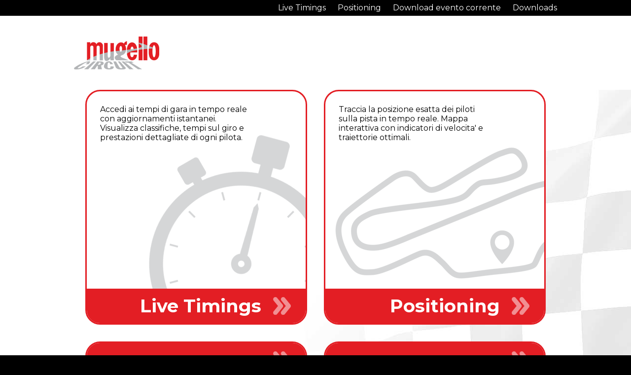

--- FILE ---
content_type: text/html
request_url: https://mugellocircuit.cronorapino.it/
body_size: 2056
content:
<html xmlns="http://www.w3.org/1999/xhtml">
    <head>
        <link rel="preconnect" href="https://fonts.googleapis.com">
        <link rel="preconnect" href="https://fonts.gstatic.com" crossorigin>
        <link href="https://fonts.googleapis.com/css2?family=Montserrat:ital,wght@0,100..900;1,100..900&display=swap" rel="stylesheet">
        <meta name="viewport" content="width=device-width, initial-scale=1.0" />
        <title>LiveTimings</title>
        <style>
            :root {
                --bl-main-color:#e31e24;
                --bl-main-text-color:#FFF;
                --bl-back-color:#000;
                --bl-main-content-color:#FFF;
				--bl-main-content-text-color:#000;
                --bl-footer-text-color:#696a6a;
            }

            body{
                margin:0;
                padding:0;
                font-family: "Montserrat", sans-serif;
                font-optical-sizing: auto;
                font-style: normal;
                background-color: var( --bl-back-color);
            }

            .main{
                text-align: center;
                background-color: var(--bl-main-content-color);
                padding-bottom: 100px;
                background-image: url(content/mugello/images/background.jpg);
                background-repeat: no-repeat;
                background-position: right bottom;
            }

            header{
                background-color: var(--bl-main-content-color);
            }

            footer{
                padding:50px 0;
                text-align: center;
                color:var(--bl-footer-text-color);
                font-size: 12px;
            }

            .header_content .logo{
                height: 150px;
                background-image: url(content/mugello/images/logo.png);
                background-repeat: no-repeat;
                background-position: left center;

            }

            .wrapper{width:980px; margin:0 auto;}

            nav.menu_main{background-color: var( --bl-back-color); height:32px}
            nav.menu_main ul{list-style-type: none;margin:0;padding:0; text-align: right;}
            nav.menu_main li{display: inline-block; margin-left: 20px;}
            nav.menu_main a{color:var( --bl-main-text-color); line-height: 32px; text-decoration: none;}

            .link{
                border:3px solid var(--bl-main-color);
                width:450px;
                min-height:70px;
                border-radius:30px;
                display: block;
                overflow:hidden;
                display: inline-block;
                margin: 0 15px 30px 15px;
                text-decoration: none;
                cursor: pointer;
                box-sizing: border-box;
                background-color: var(--bl-main-content-color);
				color:var(--bl-main-content-text-color);
            }
            .link p{
                display:block; 
                padding:27px 110px 27px 27px; 
                box-sizing: border-box; 
                min-height:400px;
                background-repeat:no-repeat;
                background-position: right bottom;
                margin: 0;
                font-size:16px;
                text-align: left;
            }
            .link span{
                color:var( --bl-main-text-color);
                background-color:var(--bl-main-color);
                display: block;
                line-height: 70px;
                font-size:37px;
                font-weight: bold;
                background-image: url(content/mugello/images/lnk_bg.png);
                background-position:  center right 30px;
                background-repeat: no-repeat;
                text-align: right;
                padding-right: 90px;
            }

            .link.lnk_secondary span{
                font-size:24px;
            }

            .link.lnk_timing P{ background-image: url(content/mugello/images/lnk_timing.png);}
            .link.lnk_positioning P{ background-image: url(content/mugello/images/lnk_positioning.png);background-position: left 20px bottom 20px;}

            @media only screen and (max-width: 980px) {
                .wrapper{width:auto;}
            }

            @media only screen and (max-width: 600px) {
                .wrapper{width:auto;}
                .link{width:auto; display: block;}
                .link p{min-height: 300px;}
                nav.menu_main{display:none}

                .link.lnk_main span {
                    font-size: 30px;
                } 

                .link.lnk_secondary{
                    min-height:40px;
                }

                .link.lnk_secondary span{
                    font-size:16px;
                    line-height: 40px;
                } 
                
                .link.lnk_positioning P{background-position: right  bottom 20px;}
            }
        </style>
    </head>
    <body>
        <header>
            
            <nav class="menu_main">
                <div class="wrapper">
                    <ul>
                        <li><a href="https://mugellocircuit.cronorapino.it/index.html">Live Timings</a></li>
                        <li><a href="https://mugellocircuit.cronorapino.it/positioning.html">Positioning</a></li>
                        <li><a href="https://mugellocircuit.cronorapino.it/downloads.php?f=EVENTO%20CORRENTE" target="blank" >Download evento corrente</a></li>
                        <li><a href="https://mugellocircuit.cronorapino.it/downloads.php" target="blank" >Downloads</a></li>
                    </ul>
                </div>
            </nav>
                
            <div class="header_content">
                <div class="wrapper">
                    <div class="logo"></div>
                </div>
            </div>  
        </header>
        <div class="main">
            <div class="wrapper">
                <a class="link lnk_main lnk_timing" target="blank"  href="https://mugellocircuit.cronorapino.it/index.html">
                    <p>Accedi ai tempi di gara in tempo reale con aggiornamenti istantanei. Visualizza classifiche, tempi sul giro e prestazioni dettagliate di ogni pilota.</p>
                    <span>Live Timings</span>
                </a>
                <a class="link lnk_main lnk_positioning" target="blank"  href="https://mugellocircuit.cronorapino.it/positioning.html">
                    <p>Traccia la posizione esatta dei piloti sulla pista in tempo reale. Mappa interattiva con indicatori di velocita' e traiettorie ottimali.</p>
                    <span>Positioning</span>
                </a>
                <a class="link lnk_secondary" target="blank" href="https://mugellocircuit.cronorapino.it/downloads.php?f=EVENTO%20CORRENTE">
                    <span>Download evento corrente</span>
                </a>
                <a class="link lnk_secondary" target="blank" href="https://mugellocircuit.cronorapino.it/downloads.php">
                    <span>Downloads</span>
                </a>
            </div>
        </div>
        <footer>
            Copyright 2025 Mugello Circuit S.p.A. - P. IVA 09397670010 Ph. +39 0558499111- All Rights Reserved
        </footer>
    </body>
</html>